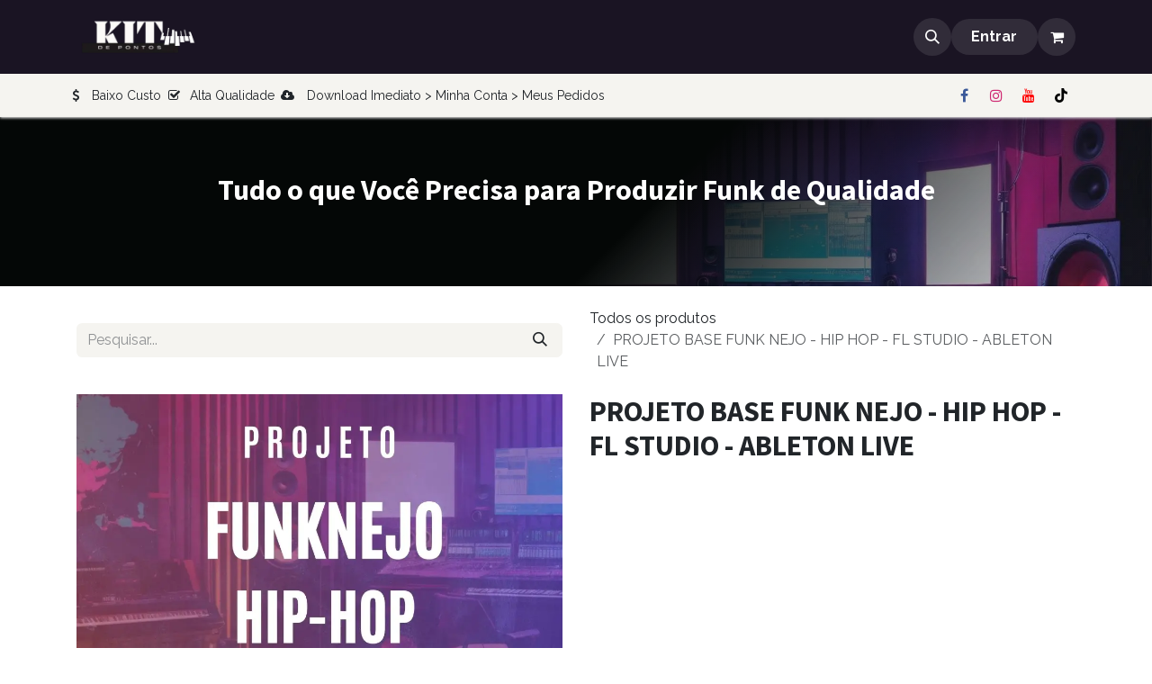

--- FILE ---
content_type: text/html; charset=utf-8
request_url: https://kitdepontos.odoo.com/shop/projeto-base-funk-nejo-hip-hop-fl-studio-ableton-live-116
body_size: 13547
content:

        

    
        
<!DOCTYPE html>
<html lang="pt-BR" data-website-id="1" data-main-object="product.template(116,)" data-add2cart-redirect="1">
    <head>
        <meta charset="utf-8"/>
        <meta http-equiv="X-UA-Compatible" content="IE=edge"/>
        <meta name="viewport" content="width=device-width, initial-scale=1"/>
        <meta name="generator" content="Odoo"/>
        <meta name="keywords" content="base ana castela,base luan pereira,base funk nejo,instrumental funk nejo,drum kir funk nejo,pack agro funk,drum kit dj df kit,agro funk df kit,projeto funk nejo download,beat funk nejo"/>
            
        <meta property="og:type" content="website"/>
        <meta property="og:title" content="PROJETO BASE FUNK NEJO - HIP HOP - FL STUDIO - ABLETON LIVE"/>
        <meta property="og:site_name" content="kitdepontos"/>
        <meta property="og:url" content="https://kitdepontos.odoo.com/shop/projeto-base-funk-nejo-hip-hop-fl-studio-ableton-live-116"/>
        <meta property="og:image" content="https://kitdepontos.odoo.com/web/image/product.template/116/image_1024?unique=c2c68ac"/>
        <meta property="og:description"/>
            
        <meta name="twitter:card" content="summary_large_image"/>
        <meta name="twitter:title" content="PROJETO BASE FUNK NEJO - HIP HOP - FL STUDIO - ABLETON LIVE"/>
        <meta name="twitter:image" content="https://kitdepontos.odoo.com/web/image/product.template/116/image_1024?unique=c2c68ac"/>
        <meta name="twitter:description"/>
        
        <link rel="canonical" href="https://kitdepontos.odoo.com/shop/projeto-base-funk-nejo-hip-hop-fl-studio-ableton-live-116"/>
        
        <link rel="preconnect" href="https://fonts.gstatic.com/" crossorigin=""/>
        <title>PROJETO BASE FUNK NEJO - HIP HOP - FL STUDIO - ABLETON LIVE | kitdepontos</title>
        <link type="image/x-icon" rel="shortcut icon" href="/web/image/website/1/favicon?unique=64deaa6"/>
        <link rel="preload" href="/web/static/src/libs/fontawesome/fonts/fontawesome-webfont.woff2?v=4.7.0" as="font" crossorigin=""/>
        <link type="text/css" rel="stylesheet" href="/web/assets/1/abab9dd/web.assets_frontend.min.css"/>
        <script id="web.layout.odooscript" type="text/javascript">
            var odoo = {
                csrf_token: "e9d3ee8dcc93ef6a1b39eaf9a3f84bcd4863775eo1801289419",
                debug: "",
            };
        </script>
        <script type="text/javascript">
            odoo.__session_info__ = {"is_admin": false, "is_system": false, "is_public": true, "is_internal_user": false, "is_website_user": true, "uid": null, "is_frontend": true, "profile_session": null, "profile_collectors": null, "profile_params": null, "show_effect": true, "currencies": {"5": {"symbol": "R$", "position": "before", "digits": [69, 2]}}, "quick_login": true, "bundle_params": {"lang": "pt_BR", "website_id": 1}, "test_mode": false, "websocket_worker_version": "18.0-7", "translationURL": "/website/translations", "cache_hashes": {"translations": "fe8df5953b814b90e1cdd7b1811aa1098dbb62ff"}, "geoip_country_code": "US", "geoip_phone_code": 1, "lang_url_code": "pt_BR"};
            if (!/(^|;\s)tz=/.test(document.cookie)) {
                const userTZ = Intl.DateTimeFormat().resolvedOptions().timeZone;
                document.cookie = `tz=${userTZ}; path=/`;
            }
        </script>
        <script type="text/javascript" defer="defer" src="/web/assets/1/fe9eb74/web.assets_frontend_minimal.min.js" onerror="__odooAssetError=1"></script>
        <script type="text/javascript" defer="defer" data-src="/web/assets/1/deb148c/web.assets_frontend_lazy.min.js" onerror="__odooAssetError=1"></script>
        
                    <script>
                        
            
                if (!window.odoo) {
                    window.odoo = {};
                }
                odoo.__session_info__ = Object.assign(odoo.__session_info__ || {}, {
                    websocket_worker_version: "18.0-7",
                    livechatData: {
                        isAvailable: false,
                        serverUrl: "https://kitdepontos.odoo.com",
                        options: {},
                    },
                });
            
                    </script>
        <!-- Google tag (gtag.js) -->
<script async src="https://www.googletagmanager.com/gtag/js?id=AW-657834145"></script>
<script>
  window.dataLayer = window.dataLayer || [];
  function gtag(){dataLayer.push(arguments);}
  gtag('js', new Date());

  gtag('config', 'AW-657834145');
</script>

<script src="https://www.mercadopago.com/v2/security.js" view=""></script>

<!-- Meta Pixel Code -->
<script>
!function(f,b,e,v,n,t,s)
{if(f.fbq)return;n=f.fbq=function(){n.callMethod?
n.callMethod.apply(n,arguments):n.queue.push(arguments)};
if(!f._fbq)f._fbq=n;n.push=n;n.loaded=!0;n.version='2.0';
n.queue=[];t=b.createElement(e);t.async=!0;
t.src=v;s=b.getElementsByTagName(e)[0];
s.parentNode.insertBefore(t,s)}(window, document,'script',
'https://connect.facebook.net/en_US/fbevents.js');
fbq('init', '750573493324789');
fbq('track', 'PageView');
</script>
<noscript><img height="1" width="1" style="display:none"
src="https://www.facebook.com/tr?id=750573493324789&ev=PageView&noscript=1"
/></noscript>
<!-- End Meta Pixel Code -->


<!-- navegg -->
<script id="navegg" type="text/javascript">
  (function(n,v,g){o="Navegg";if(!n[o]){
    a=v.createElement('script');a.src=g;b=document.getElementsByTagName('script')[0];
    b.parentNode.insertBefore(a,b);n[o]=n[o]||function(parms){
    n[o].q=n[o].q||[];n[o].q.push([this, parms])};}})
  (window, document, 'https://tag.navdmp.com/universal.min.js');
  window.naveggReady = window.naveggReady||[];
  window.nvg91391 = new Navegg({
    acc: 91391
  });
</script>
<!-- nevegg -->


<!-- TikTok Pixel Code Start -->
<script>
!function (w, d, t) {
  w.TiktokAnalyticsObject=t;var ttq=w[t]=w[t]||[];ttq.methods=["page","track","identify","instances","debug","on","off","once","ready","alias","group","enableCookie","disableCookie","holdConsent","revokeConsent","grantConsent"],ttq.setAndDefer=function(t,e){t[e]=function(){t.push([e].concat(Array.prototype.slice.call(arguments,0)))}};for(var i=0;i<ttq.methods.length;i++)ttq.setAndDefer(ttq,ttq.methods[i]);ttq.instance=function(t){for(
var e=ttq._i[t]||[],n=0;n<ttq.methods.length;n++)ttq.setAndDefer(e,ttq.methods[n]);return e},ttq.load=function(e,n){var r="https://analytics.tiktok.com/i18n/pixel/events.js",o=n&&n.partner;ttq._i=ttq._i||{},ttq._i[e]=[],ttq._i[e]._u=r,ttq._t=ttq._t||{},ttq._t[e]=+new Date,ttq._o=ttq._o||{},ttq._o[e]=n||{};n=document.createElement("script")
;n.type="text/javascript",n.async=!0,n.src=r+"?sdkid="+e+"&lib="+t;e=document.getElementsByTagName("script")[0];e.parentNode.insertBefore(n,e)};


  ttq.load('CS4N9GJC77U2A26N2B1G');
  ttq.page();
}(window, document, 'ttq');
</script>
<!-- TikTok Pixel Code End -->


    </head>
    <body>



        <div id="wrapwrap" class="   ">
            <a class="o_skip_to_content btn btn-primary rounded-0 visually-hidden-focusable position-absolute start-0" href="#wrap">Pular para o conteúdo</a>
                <header id="top" data-anchor="true" data-name="Header" data-extra-items-toggle-aria-label="Botão de itens extras" class="   o_header_standard" style=" ">
                    
    <nav data-name="Navbar" aria-label="Main" class="navbar navbar-expand-lg navbar-light o_colored_level o_cc o_header_force_no_radius d-none d-lg-block p-0 shadow-sm ">
        

            <div id="o_main_nav" class="o_main_nav">
                <div aria-label="Topo" class="container d-flex align-items-center justify-content-between py-3">
                    
    <a data-name="Navbar Logo" href="/" class="navbar-brand logo me-4">
            
            <span role="img" aria-label="Logo of kitdepontos" title="kitdepontos"><img src="/web/image/website/1/logo/kitdepontos?unique=64deaa6" class="img img-fluid" width="95" height="40" alt="kitdepontos" loading="lazy"/></span>
        </a>
    
                    
    <ul role="menu" id="top_menu" class="nav navbar-nav top_menu o_menu_loading pe-2">
        

                        
    <li role="presentation" class="nav-item">
        <a role="menuitem" href="/shop" class="nav-link ">
            <span>Drum Kits</span>
        </a>
    </li>
    <li role="presentation" class="nav-item">
        <a role="menuitem" href="/slides" class="nav-link ">
            <span>Cursos</span>
        </a>
    </li>
                    
    </ul>
                    <ul class="o_header_sales_one_right_col navbar-nav align-items-center gap-1 flex-grow-1 justify-content-end">
                        
                        
                        
        <li class="">
                <div class="modal fade" id="o_search_modal" aria-hidden="true" tabindex="-1">
                    <div class="modal-dialog modal-lg pt-5">
                        <div class="modal-content mt-5">
    <form method="get" class="o_searchbar_form s_searchbar_input " action="/website/search" data-snippet="s_searchbar_input">
            <div role="search" class="input-group input-group-lg">
        <input type="search" name="search" class="search-query form-control oe_search_box border border-end-0 p-3 border-0 bg-light" placeholder="Pesquisar..." value="" data-search-type="all" data-limit="5" data-display-image="true" data-display-description="true" data-display-extra-link="true" data-display-detail="true" data-order-by="name asc"/>
        <button type="submit" aria-label="Pesquisar" title="Pesquisar" class="btn oe_search_button border border-start-0 px-4 bg-o-color-4">
            <i class="oi oi-search"></i>
        </button>
    </div>

            <input name="order" type="hidden" class="o_search_order_by" value="name asc"/>
            
    
        </form>
                        </div>
                    </div>
                </div>
                <a data-bs-target="#o_search_modal" data-bs-toggle="modal" role="button" title="Pesquisar" class="btn rounded-circle p-1 lh-1 o_navlink_background text-reset o_not_editable">
                    <i class="oi oi-search fa-stack lh-lg" contenteditable="false"></i>
                </a>
        </li>
                        
            <li class=" o_no_autohide_item">
                <a href="/web/login" class="btn rounded-circle text-reset fw-bold o_navlink_background">Entrar</a>
            </li>
                        
        
            <li class=" divider d-none"></li> 
            <li class="o_wsale_my_cart  ">
                <a href="/shop/cart" class="btn position-relative rounded-circle p-1 text-reset o_navlink_background">
                    <div class="">
                        <i class="fa fa-shopping-cart fa-stack o_editable_media"></i>
                        <sup class="my_cart_quantity badge text-bg-primary position-absolute top-0 end-0 mt-n1 me-n1 rounded-pill d-none" data-order-id="">0</sup>
                    </div>
                </a>
            </li>
        
        
            <li class="o_wsale_my_wish d-none  o_wsale_my_wish_hide_empty">
                <a href="/shop/wishlist" class="btn position-relative rounded-circle p-1 text-reset o_navlink_background">
                    <div class="">
                        <i class="fa fa-1x fa-heart fa-stack o_editable_media"></i>
                        <sup class="my_wish_quantity o_animate_blink badge text-bg-primary position-absolute top-0 end-0 mt-n1 me-n1 rounded-pill">0</sup>
                    </div>
                </a>
            </li>
        
        
        
                        
        <li data-name="Language Selector" class="o_header_language_selector ">
        
        
        </li>
                    </ul>
                </div>
                <div aria-label="Inferior" class="o_header_sales_one_bot o_header_hide_on_scroll gap-3 py-2">
                    <ul class="navbar-nav container justify-content-between align-items-center">
                        
        <li class="flex-basis-0 flex-grow-1 flex-shrink-0">
                <div data-name="Text" class="s_text_block d-flex flex-column flex-lg-row gap-1 gap-lg-4 align-items-lg-center ">
                    <small class="d-flex align-items-center">
                        <i class="fa fa-1x fa-fw fa-usd fa-stack me-1"></i>
                        Baixo Custo</small>
                    <small class="d-flex align-items-center">
                        <i class="fa fa-check-square-o fa-1x fa-fw fa-stack me-1"></i>
                        Alta Qualidade</small>
                    <small class="d-flex align-items-center">
                        <i class="fa fa-cloud-download fa-1x fa-fw fa-stack me-1"></i>
                        &nbsp;Download Imediato &gt; Minha Conta &gt; Meus Pedidos</small>
                </div>
        </li>
                        
        <li class="">
            <div class="o_header_social_links ">
                <div class="s_social_media o_not_editable oe_unmovable oe_unremovable" data-snippet="s_social_media" data-name="Social Media">
                    <h5 class="s_social_media_title d-none">Siga-nos</h5>
<a href="/website/social/facebook" class="o_nav-link_secondary nav-link m-0 p-0 text-decoration-none s_social_media_facebook" target="_blank">
                        <i class="fa fa-stack p-1 o_editable_media fa-facebook" contenteditable="false">​</i>
                    </a>
<a href="/website/social/instagram" class="s_social_media_instagram o_nav-link_secondary nav-link m-0 p-0 text-decoration-none" target="_blank">
                        <i class="fa fa-instagram fa-stack p-1 o_editable_media" contenteditable="false">​</i>
                    </a>
<a href="/website/social/youtube" class="o_nav-link_secondary nav-link m-0 p-0 text-decoration-none s_social_media_youtube" target="_blank">
                        <i class="fa fa-stack p-1 o_editable_media fa-youtube" contenteditable="false">​</i>
                    </a>
<a href="/website/social/tiktok" class="o_nav-link_secondary nav-link m-0 p-0 text-decoration-none s_social_media_tiktok" target="_blank">
                        <i class="fa fa-stack p-1 o_editable_media fa-tiktok" contenteditable="false">​</i>
                    </a>
</div>
            </div>
        </li>
                    </ul>
                </div>
            </div>
        
    </nav>
    <nav data-name="Navbar" aria-label="Mobile" class="navbar  navbar-light o_colored_level o_cc o_header_mobile d-block d-lg-none shadow-sm o_header_force_no_radius">
        

        <div class="o_main_nav container flex-wrap justify-content-between">
            
    <a data-name="Navbar Logo" href="/" class="navbar-brand logo ">
            
            <span role="img" aria-label="Logo of kitdepontos" title="kitdepontos"><img src="/web/image/website/1/logo/kitdepontos?unique=64deaa6" class="img img-fluid" width="95" height="40" alt="kitdepontos" loading="lazy"/></span>
        </a>
    
            <ul class="o_header_mobile_buttons_wrap navbar-nav flex-row align-items-center gap-2 mb-0">
        
            <li class=" divider d-none"></li> 
            <li class="o_wsale_my_cart  ">
                <a href="/shop/cart" class="o_navlink_background_hover btn position-relative rounded-circle border-0 p-1 text-reset">
                    <div class="">
                        <i class="fa fa-shopping-cart fa-stack o_editable_media"></i>
                        <sup class="my_cart_quantity badge text-bg-primary position-absolute top-0 end-0 mt-n1 me-n1 rounded-pill d-none" data-order-id="">0</sup>
                    </div>
                </a>
            </li>
        
        
            <li class="o_wsale_my_wish d-none  o_wsale_my_wish_hide_empty">
                <a href="/shop/wishlist" class="o_navlink_background_hover btn position-relative rounded-circle border-0 p-1 text-reset">
                    <div class="">
                        <i class="fa fa-1x fa-heart fa-stack o_editable_media"></i>
                        <sup class="my_wish_quantity o_animate_blink badge text-bg-primary position-absolute top-0 end-0 mt-n1 me-n1">0</sup>
                    </div>
                </a>
            </li>
        
                <li class="o_not_editable">
                    <button class="nav-link btn me-auto p-2" type="button" data-bs-toggle="offcanvas" data-bs-target="#top_menu_collapse_mobile" aria-controls="top_menu_collapse_mobile" aria-expanded="false" aria-label="Alternar navegação">
                        <span class="navbar-toggler-icon"></span>
                    </button>
                </li>
            </ul>
            <div id="top_menu_collapse_mobile" class="offcanvas offcanvas-end o_navbar_mobile">
                <div class="offcanvas-header justify-content-end o_not_editable">
                    <button type="button" class="nav-link btn-close" data-bs-dismiss="offcanvas" aria-label="Fechar"></button>
                </div>
                <div class="offcanvas-body d-flex flex-column justify-content-between h-100 w-100">
                    <ul class="navbar-nav">
                        
                        
        <li class="">
    <form method="get" class="o_searchbar_form s_searchbar_input " action="/website/search" data-snippet="s_searchbar_input">
            <div role="search" class="input-group mb-3">
        <input type="search" name="search" class="search-query form-control oe_search_box rounded-start-pill text-bg-light ps-3 border-0 bg-light" placeholder="Pesquisar..." value="" data-search-type="all" data-limit="0" data-display-image="true" data-display-description="true" data-display-extra-link="true" data-display-detail="true" data-order-by="name asc"/>
        <button type="submit" aria-label="Pesquisar" title="Pesquisar" class="btn oe_search_button rounded-end-pill bg-o-color-3 pe-3">
            <i class="oi oi-search"></i>
        </button>
    </div>

            <input name="order" type="hidden" class="o_search_order_by" value="name asc"/>
            
    
        </form>
        </li>
                        
    <ul role="menu" class="nav navbar-nav top_menu  ">
        

                            
    <li role="presentation" class="nav-item">
        <a role="menuitem" href="/shop" class="nav-link ">
            <span>Drum Kits</span>
        </a>
    </li>
    <li role="presentation" class="nav-item">
        <a role="menuitem" href="/slides" class="nav-link ">
            <span>Cursos</span>
        </a>
    </li>
                        
    </ul>
                        
        <li class="">
                <div data-name="Text" class="s_text_block d-flex flex-column flex-lg-row gap-1 gap-lg-4 align-items-lg-center mt-2 border-top pt-2 o_border_contrast">
                    <small class="d-flex align-items-center">
                        <i class="fa fa-1x fa-fw fa-usd fa-stack me-1"></i>
                        Baixo Custo</small>
                    <small class="d-flex align-items-center">
                        <i class="fa fa-check-square-o fa-1x fa-fw fa-stack me-1"></i>
                        Alta Qualidade</small>
                    <small class="d-flex align-items-center">
                        <i class="fa fa-cloud-download fa-1x fa-fw fa-stack me-1"></i>
                        &nbsp;Download Imediato &gt; Minha Conta &gt; Meus Pedidos</small>
                </div>
        </li>
                        
        <li class="">
            <div class="o_header_social_links mt-2 border-top pt-2 o_border_contrast">
                <div class="s_social_media o_not_editable oe_unmovable oe_unremovable" data-snippet="s_social_media" data-name="Social Media">
                    <h5 class="s_social_media_title d-none">Siga-nos</h5>
<a href="/website/social/facebook" class="o_nav-link_secondary nav-link m-0 p-0 text-decoration-none s_social_media_facebook" target="_blank">
                        <i class="fa fa-stack p-1 o_editable_media fa-facebook" contenteditable="false">​</i>
                    </a>
<a href="/website/social/instagram" class="s_social_media_instagram o_nav-link_secondary nav-link m-0 p-0 text-decoration-none" target="_blank">
                        <i class="fa fa-instagram fa-stack p-1 o_editable_media" contenteditable="false">​</i>
                    </a>
<a href="/website/social/youtube" class="o_nav-link_secondary nav-link m-0 p-0 text-decoration-none s_social_media_youtube" target="_blank">
                        <i class="fa fa-stack p-1 o_editable_media fa-youtube" contenteditable="false">​</i>
                    </a>
<a href="/website/social/tiktok" class="o_nav-link_secondary nav-link m-0 p-0 text-decoration-none s_social_media_tiktok" target="_blank">
                        <i class="fa fa-stack p-1 o_editable_media fa-tiktok" contenteditable="false">​</i>
                    </a>
</div>
            </div>
        </li>
                    </ul>
                    <ul class="navbar-nav gap-2 mt-3 w-100">
                        
        <li data-name="Language Selector" class="o_header_language_selector ">
        
        
        </li>
                        
            <li class=" o_no_autohide_item">
                <a href="/web/login" class="nav-link o_nav_link_btn w-100 border text-center">Entrar</a>
            </li>
                        
        
        
                        
                    </ul>
                </div>
            </div>
        </div>
    
    </nav>
    
        </header>
                <main>
                    
            <div itemscope="itemscope" itemtype="http://schema.org/Product" id="wrap" class="js_sale o_wsale_product_page ecom-zoomable zoomodoo-next" data-ecom-zoom-auto="1">
                <div class="oe_structure oe_empty oe_structure_not_nearest" id="oe_structure_website_sale_product_1" data-editor-message="DROP BUILDING BLOCKS HERE TO MAKE THEM AVAILABLE ACROSS ALL PRODUCTS"><section class="s_cover parallax s_parallax_is_fixed o_colored_level bg-black-50 pb0 pt16" data-scroll-background-ratio="1" data-snippet="s_cover" style="background-image: none;" data-name="Personalizar Capa (3)">
        <span class="s_parallax_bg oe_img_bg o_bg_img_center" style="background-image: url(&#34;/web/image/3989-380eaff7/futuristic%20cyberpunk%20homey%20cozy%20recording%20studio.webp&#34;);" data-mimetype-before-conversion="image/jpeg" data-mimetype="image/webp" data-original-id="3988" data-original-src="/web/image/3988-d7165387/futuristic%20cyberpunk%20homey%20cozy%20recording%20studio.jpg" data-resize-width="1920" data-gl-filter="custom" data-filter-options="{&#34;saturation&#34;:&#34;-10&#34;,&#34;contrast&#34;:&#34;-10&#34;,&#34;blur&#34;:&#34;0&#34;,&#34;filterColor&#34;:&#34;&#34;,&#34;blend&#34;:&#34;screen&#34;,&#34;sepia&#34;:&#34;0&#34;}"></span>
        <div class="o_we_bg_filter" style="background-image: linear-gradient(135deg, rgb(4, 7, 6) 56%, rgba(68, 51, 255, 0) 100%);"></div>
        <div class="s_allow_columns container">
            
            
        <div class="row"><div class="col-lg-12 o_colored_level pb0 pt0"><h3 style="text-align: center; font-weight: bold;" class="o_default_snippet_text"><br/></h3><h3 style="text-align: center; font-weight: bold;"><span class="base-fs" style="font-weight: normal;"><span class="h3-fs"><strong>
<strong>
<strong>Tudo o que Você Precisa para Produzir Funk de Qualidade</strong>

</strong></strong></span></span><br/></h3><p style="text-align: center; font-weight: bold;"><br/></p><p style="text-align: center;">
                </p><br/><p></p></div></div></div>
    </section></div><section id="product_detail" class="container py-4 oe_website_sale " data-view-track="1" data-product-tracking-info="{&#34;item_id&#34;: 116, &#34;item_name&#34;: &#34;PROJETO BASE FUNK NEJO - HIP HOP - FL STUDIO - ABLETON LIVE&#34;, &#34;item_category&#34;: &#34;All&#34;, &#34;currency&#34;: &#34;BRL&#34;, &#34;price&#34;: 29.9}">
                    <div class="row align-items-center">
                        <div class="col-lg-6 d-flex align-items-center">
                            <div class="d-flex justify-content-between w-100">
    <form method="get" class="o_searchbar_form s_searchbar_input o_wsale_products_searchbar_form me-auto flex-grow-1 mb-2 mb-lg-0" action="/shop" data-snippet="s_searchbar_input">
            <div role="search" class="input-group me-sm-2">
        <input type="search" name="search" class="search-query form-control oe_search_box border-0 text-bg-light border-0 bg-light" placeholder="Pesquisar..." data-search-type="products" data-limit="5" data-display-image="true" data-display-description="true" data-display-extra-link="true" data-display-detail="true" data-order-by="name asc"/>
        <button type="submit" aria-label="Pesquisar" title="Pesquisar" class="btn oe_search_button btn btn-light">
            <i class="oi oi-search"></i>
        </button>
    </div>

            <input name="order" type="hidden" class="o_search_order_by" value="name asc"/>
            
        
        </form>
        <div class="o_pricelist_dropdown dropdown d-none">
            
                <a role="button" href="#" data-bs-toggle="dropdown" class="dropdown-toggle btn btn-light">
                     - 
                </a>
                <div class="dropdown-menu" role="menu">
                </div>
            
        </div>
                            </div>
                        </div>
                        <div class="col-lg-6 d-flex align-items-center">
                            <ol class="breadcrumb p-0 mb-2 m-lg-0">
                                <li class="breadcrumb-item o_not_editable">
                                    <a href="/shop">Todos os produtos</a>
                                </li>
                                <li class="breadcrumb-item active">
                                    <span>PROJETO BASE FUNK NEJO - HIP HOP - FL STUDIO - ABLETON LIVE</span>
                                </li>
                            </ol>
                        </div>
                    </div>
                    <div class="row" id="product_detail_main" data-name="Product Page" data-image_width="50_pc" data-image_layout="carousel">
                        <div class="col-lg-6 mt-lg-4 o_wsale_product_images position-relative">
        <div id="o-carousel-product" data-bs-ride="true" class="o_carousel_not_single carousel slide position-sticky mb-3 overflow-hidden" data-name="Carrossel de produtos">
            <div class="o_carousel_product_outer carousel-outer position-relative d-flex align-items-center w-100 overflow-hidden">
                <span class="o_ribbon d-none z-1" style=""></span>
                <div class="carousel-inner h-100">
                        <div class="carousel-item h-100 text-center active">
        <div class="d-flex align-items-center justify-content-center h-100 oe_unmovable"><img src="/web/image/product.product/116/image_1024/PROJETO%20BASE%20FUNK%20NEJO%20-%20HIP%20HOP%20-%20FL%20STUDIO%20-%20ABLETON%20LIVE?unique=8abf509" class="img img-fluid oe_unmovable product_detail_img w-100 mh-100" alt="PROJETO BASE FUNK NEJO - HIP HOP - FL STUDIO - ABLETON LIVE" data-zoom="1" data-zoom-image="/web/image/product.product/116/image_1920/PROJETO%20BASE%20FUNK%20NEJO%20-%20HIP%20HOP%20-%20FL%20STUDIO%20-%20ABLETON%20LIVE?unique=8abf509" loading="lazy"/></div>
                        </div>
                        <div class="carousel-item h-100 text-center">
        <div class="d-flex align-items-center justify-content-center h-100 oe_unmovable"><img src="/web/image/product.image/48/image_1024/PROJETO%20BASE%20FUNK%20NEJO%20-%20HIP%20HOP%20-%20FL%20STUDIO%20-%20ABLETON%20LIVE?unique=081a130" class="img img-fluid oe_unmovable product_detail_img w-100 mh-100" alt="PROJETO BASE FUNK NEJO - HIP HOP - FL STUDIO - ABLETON LIVE" data-zoom="1" data-zoom-image="/web/image/product.image/48/image_1920/PROJETO%20BASE%20FUNK%20NEJO%20-%20HIP%20HOP%20-%20FL%20STUDIO%20-%20ABLETON%20LIVE?unique=081a130" loading="lazy"/></div>
                        </div>
                        <div class="carousel-item h-100 text-center">
        <div class="d-flex align-items-center justify-content-center h-100 oe_unmovable"><img src="/web/image/product.image/49/image_1024/PROJETO%20BASE%20FUNK%20NEJO%20-%20HIP%20HOP%20-%20FL%20STUDIO%20-%20ABLETON%20LIVE?unique=2db906b" class="img img-fluid oe_unmovable product_detail_img w-100 mh-100" alt="PROJETO BASE FUNK NEJO - HIP HOP - FL STUDIO - ABLETON LIVE" data-zoom="1" data-zoom-image="/web/image/product.image/49/image_1920/PROJETO%20BASE%20FUNK%20NEJO%20-%20HIP%20HOP%20-%20FL%20STUDIO%20-%20ABLETON%20LIVE?unique=2db906b" loading="lazy"/></div>
                        </div>
                </div>
                    <a class="carousel-control-prev" href="#o-carousel-product" role="button" data-bs-slide="prev">
                        <span class="oi oi-chevron-left fa-2x oe_unmovable" role="img" aria-label="Previous" title="Previous"></span>
                    </a>
                    <a class="carousel-control-next" href="#o-carousel-product" role="button" data-bs-slide="next">
                        <span class="oi oi-chevron-right fa-2x oe_unmovable" role="img" aria-label="Next" title="Next"></span>
                    </a>
            </div>
        <div class="o_carousel_product_indicators pt-2 overflow-hidden">
            <ol class="carousel-indicators  position-static pt-2 pt-lg-0 mx-auto my-0">
                <li data-bs-target="#o-carousel-product" class="align-top position-relative active" data-bs-slide-to="0">
                    <div><img src="/web/image/product.product/116/image_128/PROJETO%20BASE%20FUNK%20NEJO%20-%20HIP%20HOP%20-%20FL%20STUDIO%20-%20ABLETON%20LIVE?unique=8abf509" class="img o_image_64_cover" alt="PROJETO BASE FUNK NEJO - HIP HOP - FL STUDIO - ABLETON LIVE" loading="lazy"/></div>
                </li><li data-bs-target="#o-carousel-product" class="align-top position-relative " data-bs-slide-to="1">
                    <div><img src="/web/image/product.image/48/image_128/PROJETO%20BASE%20FUNK%20NEJO%20-%20HIP%20HOP%20-%20FL%20STUDIO%20-%20ABLETON%20LIVE?unique=081a130" class="img o_image_64_cover" alt="PROJETO BASE FUNK NEJO - HIP HOP - FL STUDIO - ABLETON LIVE" loading="lazy"/></div>
                </li><li data-bs-target="#o-carousel-product" class="align-top position-relative " data-bs-slide-to="2">
                    <div><img src="/web/image/product.image/49/image_128/PROJETO%20BASE%20FUNK%20NEJO%20-%20HIP%20HOP%20-%20FL%20STUDIO%20-%20ABLETON%20LIVE?unique=2db906b" class="img o_image_64_cover" alt="PROJETO BASE FUNK NEJO - HIP HOP - FL STUDIO - ABLETON LIVE" loading="lazy"/></div>
                </li>
            </ol>
        </div>
        </div>
                        </div>
                        <div id="product_details" class="col-lg-6 mt-md-4">
                            <h1 itemprop="name">PROJETO BASE FUNK NEJO - HIP HOP - FL STUDIO - ABLETON LIVE</h1>
                            <span itemprop="url" style="display:none;">https://kitdepontos.odoo.com/shop/projeto-base-funk-nejo-hip-hop-fl-studio-ableton-live-116</span>
                            <span itemprop="image" style="display:none;">https://kitdepontos.odoo.com/web/image/product.template/116/image_1920?unique=8abf509</span>
                            
                            <div class="oe_structure" placeholder="Uma descrição detalhada e formatada para promover seu produto nesta página. Use &#34;/&#34; para explorar mais recursos."><div data-oe-expression="//www.youtube.com/embed/Y5MThBgOB7A?rel=0&amp;autoplay=1&amp;mute=1&amp;enablejsapi=1&amp;controls=0&amp;loop=1&amp;playlist=Y5MThBgOB7A" class="media_iframe_video">
                <div class="css_editable_mode_display"></div>
                <div class="media_iframe_video_size"></div>
                <iframe frameborder="0" allowfullscreen="allowfullscreen" src="//www.youtube.com/embed/Y5MThBgOB7A?rel=0&amp;autoplay=1&amp;mute=1&amp;enablejsapi=1&amp;controls=0&amp;loop=1&amp;playlist=Y5MThBgOB7A"></iframe>
            </div>
<br>

<br>


<p>O template de Funk Nejo Hip Hop é projetado para atender às necessidades de DJs, cantores e produtores musicais de todos os níveis de experiência e conhecimento técnico.</p>

<p>100% Editável</p>

<p>para os principais programas de produção do mercado.</p>

<p>➡️Faça músicas completas em menos de 5 minutos  </p>

<p>- Ableton Live 11.3.13<br>- FL Studio 20</p>

<p>+ BEAT EM ABERTO TODAS AS FAIXAS SEPARADAS EM .WAV</p>



<br></div>
                            <form action="/shop/cart/update" method="POST">
                                <input type="hidden" name="csrf_token" value="e9d3ee8dcc93ef6a1b39eaf9a3f84bcd4863775eo1801289419"/>
                                <div class="js_product js_main_product mb-3">
                                    <div>
        <div itemprop="offers" itemscope="itemscope" itemtype="http://schema.org/Offer" class="product_price mt-2 mb-3 d-inline-block">
            <h3 class="css_editable_mode_hidden">
                <span class="oe_price" style="white-space: nowrap;" data-oe-type="monetary" data-oe-expression="combination_info[&#39;price&#39;]">R$ <span class="oe_currency_value">29,90</span></span>
                <span itemprop="price" style="display:none;">29.9</span>
                <span itemprop="priceCurrency" style="display:none;">BRL</span>
                <span style="text-decoration: line-through; white-space: nowrap;" itemprop="listPrice" class="text-muted oe_default_price ms-1 h5 d-none" data-oe-type="monetary" data-oe-expression="combination_info[&#39;list_price&#39;]">R$ <span class="oe_currency_value">29,90</span></span>
            </h3>
            <h3 class="css_non_editable_mode_hidden decimal_precision" data-precision="2">
                <span>R$ <span class="oe_currency_value">29,90</span></span>
            </h3>
        </div>
        <div id="product_unavailable" class="d-none">
            <h3 class="fst-italic">Indisponível para venda</h3>
        </div>
                                    </div>
                                    
                                        <input type="hidden" class="product_id" name="product_id" value="116"/>
                                        <input type="hidden" class="product_template_id" name="product_template_id" value="116"/>
        <ul class="list-unstyled js_add_cart_variants mb-0 flex-column" data-attribute_exclusions="{&#34;exclusions&#34;: {}, &#34;archived_combinations&#34;: [], &#34;parent_exclusions&#34;: {}, &#34;parent_combination&#34;: [], &#34;parent_product_name&#34;: null, &#34;mapped_attribute_names&#34;: {}}">
        </ul>
                                    
                                    <p class="css_not_available_msg alert alert-warning">Essa combinação não existe.</p>
                                    <div id="o_wsale_cta_wrapper" class="d-flex flex-wrap align-items-center">

                                        <div id="add_to_cart_wrap" class="d-inline-flex align-items-center mb-2 me-auto">
                                            <a data-animation-selector=".o_wsale_product_images" role="button" id="add_to_cart" href="#" class="btn btn-primary js_check_product a-submit flex-grow-1" data-subscription-plan-id="">Adicionar ao carrinho</a>
                                        </div>
                                        <div id="product_option_block" class="d-flex flex-wrap w-100"></div>
                                    </div>
                                    <div id="contact_us_wrapper" class="d-none oe_structure oe_structure_solo ">
                                        <section class="s_text_block" data-snippet="s_text_block" data-name="Text">
                                            <div class="container">
                                                <a class="btn btn-primary btn_cta" href="/contactus">Entre em contato
                                                </a>
                                            </div>
                                        </section>
                                    </div>
                                </div>
                            </form>
                            <div id="product_attributes_simple">
                                <table class="table table-sm text-muted d-none">
                                </table>
                            </div>
                            <div id="o_product_terms_and_share" class="d-flex justify-content-between flex-column flex-md-row align-items-md-end mb-3">
            <p class="text-muted mb-0"><img src="/web/image/4191-5e70c652/formas%20de%20pagamentopg.webp" alt="" class="img img-fluid o_we_custom_image" data-mimetype="image/webp" data-original-id="4190" data-original-src="/web/image/4190-85ef959a/formas%20de%20pagamentopg.png" data-mimetype-before-conversion="image/png" data-resize-width="585" style="width: 25% !important;" loading="lazy"/>&nbsp;<img src="/web/image/11106-0151b6d1/stripe%20pagemento.webp" alt="" class="img img-fluid o_we_custom_image" data-mimetype="image/webp" data-original-id="10993" data-original-src="/web/image/10993-0f8bf586/stripe%20pagemento.png" data-mimetype-before-conversion="image/png" style="width: 25% !important;" loading="lazy" data-resize-width="512"/><a href="/terms" class="text-muted" data-bs-original-title="" title=""><span data-o-link-zws="start">​</span><u><br/>Termos e Condições<br/></u></a>Depois de Confirma todas as etapas do seu pedido<br/>vai em MINHA CONTA &gt; PEDIDOS DE VENDAS o DOWNLOAD<br/>dos seus Packs estarão lá tanto de packs FREE e PREMIUM&nbsp;&nbsp;<br/><br/>Download Imediato<br/>Dúvidas Entre em Contato&nbsp;<br/>WhatsApp<br/><br/><br/><br/><br/></p>
                            </div>
                        </div>
                    </div>
                </section>
                <div itemprop="description" class="oe_structure oe_empty mt16" id="product_full_description"><section class="s_process_steps pt24 pb24 s_process_steps_connector_line o_colored_level" data-vcss="001" data-snippet="s_process_steps" data-name="Passos" style="background-image: none;">
        <svg class="s_process_step_svg_defs position-absolute">
            <defs>
                <marker class="s_process_steps_arrow_head" markerwidth="15" markerheight="10" refx="6" refy="6" orient="auto">
                    <path d="M 2,2 L10,6 L2,10 L6,6 L2,2" vector-effect="non-scaling-size"></path>
                </marker>
            </defs>
        </svg>
        <div class="container">
            <div class="row g-0">
                <div class="col-lg-3 s_process_step pt24 pb24 o_colored_level">
                    <svg class="s_process_step_connector" viewbox="0 0 242.5 80" preserveaspectratio="none" style="left: calc(50% + 40px); height: 80px; width: calc(100% - 80px);">
                        <path d="M 0 40 L 242.5 40" vector-effect="non-scaling-stroke"></path>
                    </svg>
                    <div class="s_process_step_icon">
                        <i class="fa fa-shopping-basket fa-2x mx-auto rounded-circle bg-o-color-1"></i>
                    </div>
                    <div class="s_process_step_content">
                        <h2 class="o_default_snippet_text">Adicionar ao carrinho</h2>
                        <p class="o_default_snippet_text"><br></p>
                    </div>
                </div>
                <div class="col-lg-3 s_process_step pt24 pb24 o_colored_level">
                    <svg class="s_process_step_connector" viewbox="0 0 242.5 80" preserveaspectratio="none" style="left: calc(50% + 40px); height: 80px; width: calc(100% - 80px);">
                        <path d="M 0 40 L 242.5 40" vector-effect="non-scaling-stroke"></path>
                    </svg>
                    <div class="s_process_step_icon">
                        <i class="fa fa-unlock-alt fa-2x mx-auto rounded-circle bg-o-color-5"></i>
                    </div>
                    <div class="s_process_step_content">
                        <h2 class="o_default_snippet_text">Entrar</h2>
                        <p>Faça seu Login, ou crie sua Conta.</p><p class="o_default_snippet_text">

<br></p>
                    </div>
                </div>
                <div class="col-lg-3 s_process_step pt24 pb24 o_colored_level">
                    <svg class="s_process_step_connector" viewbox="0 0 242.5 80" preserveaspectratio="none" style="left: calc(50% + 40px); height: 80px; width: calc(100% - 80px);">
                        <path d="M 0 40 L 242.5 40" vector-effect="non-scaling-stroke"></path>
                    </svg>
                    <div class="s_process_step_icon">
                        <i class="fa fa-paypal fa-2x mx-auto rounded-circle bg-o-color-2"></i>
                    </div>
                    <div class="s_process_step_content">
                        <h2 class="o_default_snippet_text">Pagar</h2>
                        <p class="o_default_snippet_text">
Escolha a Forma de Pagamento

<br></p>
                    </div>
                </div>
                <div class="col-lg-3 s_process_step pt24 pb24 o_colored_level">
                    <svg class="s_process_step_connector" viewbox="0 0 100 20" preserveaspectratio="none">
                        <path d="M 0 10 L 100 10" vector-effect="non-scaling-stroke"></path>
                    </svg>
                    <div class="s_process_step_icon">
                        <i class="fa fa-cloud-download fa-2x mx-auto rounded-circle bg-o-color-3"></i>
                    </div>
                    <div class="s_process_step_content">
                        <h2 class="o_default_snippet_text">Download</h2>
                        <p class="o_default_snippet_text">
Download Imediato em <strong>MINHA CONTA &gt; MEUS PEDIDOS</strong>

<br></p>
                    </div>
                </div>
            </div>
        </div>
    </section></div>
            <div class="oe_structure oe_structure_solo oe_unremovable oe_unmovable" id="oe_structure_website_sale_recommended_products">
                <section data-snippet="s_dynamic_snippet_products" class="oe_unmovable oe_unremovable s_dynamic_snippet_products o_wsale_alternative_products s_dynamic pt32 pb32 o_colored_level s_product_product_borderless_2 o_dynamic_empty" data-name="Alternative Products" style="background-image: none;" data-template-key="website_sale.dynamic_filter_template_product_product_borderless_2" data-product-category-id="all" data-number-of-records="16" data-carousel-interval="5000" data-bs-original-title="" title="" data-filter-id="6">
                    <div class="container o_not_editable">
                        <div class="css_non_editable_mode_hidden">
                            <div class="missing_option_warning alert alert-info rounded-0 fade show d-none d-print-none o_default_snippet_text">
                                Seu bloco de código dinâmico será exibido aqui...
                                Esta mensagem é exibida porque você não forneceu ambos um filtro e um modelo a ser utilizado.
                            </div>
                        </div>
                        <div class="dynamic_snippet_template"></div>
                    </div>
                </section>
            </div><div class="oe_structure oe_empty oe_structure_not_nearest mt16" id="oe_structure_website_sale_product_2" data-editor-message="DROP BUILDING BLOCKS HERE TO MAKE THEM AVAILABLE ACROSS ALL PRODUCTS"></div></div>
        
        <div id="o_shared_blocks" class="oe_unremovable"><div class="modal fade" id="o_search_modal" aria-hidden="true" tabindex="-1">
                    <div class="modal-dialog modal-lg pt-5">
                        <div class="modal-content mt-5">
    <form method="get" class="o_searchbar_form s_searchbar_input" action="/website/search" data-snippet="s_searchbar_input">
            <div role="search" class="input-group input-group-lg">
        <input type="search" name="search" data-oe-model="ir.ui.view" data-oe-id="1011" data-oe-field="arch" data-oe-xpath="/data/xpath[3]/form/t[1]/div[1]/input[1]" class="search-query form-control oe_search_box border-0 bg-light border border-end-0 p-3" placeholder="Pesquisar..." value="" data-search-type="all" data-limit="5" data-display-image="true" data-display-description="true" data-display-extra-link="true" data-display-detail="true" data-order-by="name asc" autocomplete="off"/>
        <button type="submit" aria-label="Pesquisar" title="Pesquisar" class="btn oe_search_button border border-start-0 px-4 bg-o-color-4">
            <i class="oi oi-search o_editable_media" data-oe-model="ir.ui.view" data-oe-id="1011" data-oe-field="arch" data-oe-xpath="/data/xpath[3]/form/t[1]/div[1]/button[1]/i[1]"></i>
        </button>
    </div>

            <input name="order" type="hidden" class="o_search_order_by" data-oe-model="ir.ui.view" data-oe-id="1011" data-oe-field="arch" data-oe-xpath="/data/xpath[3]/form/input[1]" value="name asc"/>
            
    
        </form>
                        </div>
                    </div>
                </div></div>
                </main>
                <footer id="bottom" data-anchor="true" data-name="Footer" class="o_footer o_colored_level o_cc ">
                    <div id="footer" class="oe_structure oe_structure_solo">
            <section class="s_text_block" data-snippet="s_text_block" data-name="Text" style="background-image: none;">
                <div class="container">
                    <div class="row align-items-center">
                        <div class="col-lg-2 o_colored_level pb0 pt0">
                            <a href="/" class="o_footer_logo logo" data-bs-original-title="" title="">
                                <img src="/web/image/6576-f418ea9e/kitdepontos.webp" alt="" class="img-fluid mx-auto img o_we_custom_image o_we_image_cropped" data-mimetype="image/webp" data-original-id="6574" data-original-src="/web/image/6574-f418ea9e/kitdepontos.webp" data-mimetype-before-conversion="image/webp" data-resize-width="330" loading="lazy"/>
                            </a>
                        </div>
                        <div class="col-lg-5 d-flex align-items-center justify-content-center justify-content-lg-start pt16 pb16">
                            <ul class="list-inline mb-0 ms-3">
                                <li class="list-inline-item"><a href="/">Início</a></li>
                                <li class="list-inline-item"><a href="#">Sobre nós</a></li>
                                <li class="list-inline-item"><a href="#">Produtos</a></li>
                                <li class="list-inline-item"><a href="#">Serviços</a></li>
                                
                            </ul>
                        </div>
                        <div class="col-lg-3 pt16 pb16 o_colored_level">
                            <div class="s_social_media text-end o_not_editable" data-snippet="s_social_media" data-name="Social Media">
                                <h5 class="s_social_media_title d-none">Siga-nos</h5>
<a href="/website/social/instagram" class="s_social_media_instagram" target="_blank">
                                    <i class="fa fa-2x fa-instagram m-1 o_editable_media"></i>
                                </a>
<a href="/website/social/youtube" class="s_social_media_youtube" target="_blank">
                                    <i class="fa fa-2x m-1 o_editable_media fa-youtube"></i>
                                </a>
<a href="/website/social/tiktok" class="s_social_media_tiktok" target="_blank">
                                    <i class="fa fa-2x m-1 o_editable_media fa-tiktok"></i>
                                </a>
</div>
                        </div>
                        <div class="col-lg-2 pt16 pb16 o_colored_level">
                            <a href="/shop" class="btn btn-primary" data-bs-original-title="" title="">Entre em contato</a>
                        </div>
                    </div>
                </div>
            </section>
        </div>
        <div id="o_footer_scrolltop_wrapper" class="container h-0 d-flex align-items-center justify-content-center">
            <a id="o_footer_scrolltop" role="button" href="#top" title="Rolagem para o topo" class="btn btn-primary rounded-circle d-flex align-items-center justify-content-center">
                <span class="oi fa-1x oi-chevron-up"></span>
            </a>
        </div>
    <div class="o_footer_copyright o_colored_level o_cc" data-name="Copyright">
                        <div class="container py-3">
                            <div class="row">
                                <div class="col-sm text-center text-sm-start text-muted">
                                    <span class="o_footer_copyright_name me-2">Copyright ©&nbsp;Kit de Pontos&nbsp;</span>
        
        
    </div>
                                <div class="col-sm text-center text-sm-end o_not_editable">
        <div class="o_brand_promotion">
        Distribuído por 
            <a target="_blank" class="badge text-bg-light" href="http://www.odoo.com?utm_source=db&amp;utm_medium=website">
                <img alt="Odoo" src="/web/static/img/odoo_logo_tiny.png" width="62" height="20" style="width: auto; height: 1em; vertical-align: baseline;" loading="lazy"/>
            </a>
        - 
                    O #1 <a target="_blank" href="http://www.odoo.com/app/ecommerce?utm_source=db&amp;utm_medium=website">e-Commerce de código aberto</a>
                
        </div>
                                </div>
                            </div>
                        </div>
                    </div>
                </footer>
            </div>
            <script id="tracking_code" async="async" src="https://www.googletagmanager.com/gtag/js?id=G-HDK1ZREMXC"></script>
            <script id="tracking_code_config">
                window.dataLayer = window.dataLayer || [];
                function gtag(){dataLayer.push(arguments);}
                gtag('consent', 'default', {
                    'ad_storage': 'denied',
                    'ad_user_data': 'denied',
                    'ad_personalization': 'denied',
                    'analytics_storage': 'denied',
                });
                gtag('js', new Date());
                gtag('config', 'G-HDK1ZREMXC');
                function allConsentsGranted() {
                    gtag('consent', 'update', {
                        'ad_storage': 'granted',
                        'ad_user_data': 'granted',
                        'ad_personalization': 'granted',
                        'analytics_storage': 'granted',
                    });
                }
                    allConsentsGranted();
            </script>
            <script id="plausible_script" name="plausible" defer="defer" data-domain="kitdepontos.odoo.com" src="https://download.odoo.com/js/plausi_saas.js"></script>
        
        </body>
</html>
    